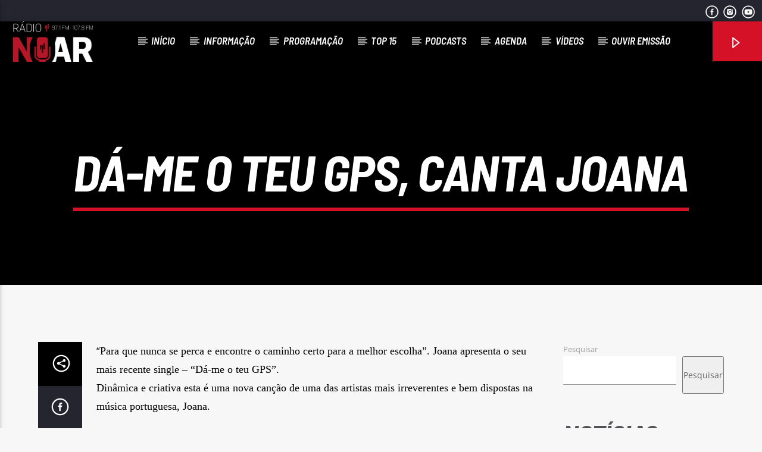

--- FILE ---
content_type: text/html; charset=UTF-8
request_url: https://radionoar.pt/da-me-o-teu-gps-canta-joana/
body_size: 78164
content:
<!doctype html>
<html class="no-js" lang="pt-PT">
    <head>
		<script async src="https://pagead2.googlesyndication.com/pagead/js/adsbygoogle.js?client=ca-pub-8051686525425479"
     crossorigin="anonymous"></script>
        <meta charset="UTF-8">
        <meta http-equiv="X-UA-Compatible" content="IE=edge">
        <meta name="viewport" content="width=device-width, initial-scale=1.0">
        <meta name='robots' content='index, follow, max-image-preview:large, max-snippet:-1, max-video-preview:-1' />

	<!-- This site is optimized with the Yoast SEO plugin v22.7 - https://yoast.com/wordpress/plugins/seo/ -->
	<title>Dá-me o teu GPS, canta Joana - Rádio No Ar</title>
	<link rel="canonical" href="https://radionoar.pt/da-me-o-teu-gps-canta-joana/" />
	<meta property="og:locale" content="pt_PT" />
	<meta property="og:type" content="article" />
	<meta property="og:title" content="Dá-me o teu GPS, canta Joana - Rádio No Ar" />
	<meta property="og:description" content="“Para que nunca se perca e encontre o caminho certo para a melhor escolha”. Joana apresenta o seu mais recente single – “Dá-me o teu GPS”. Dinâmica e criativa esta é uma nova canção de uma das artistas mais irreverentes e bem dispostas na música portuguesa, Joana. Uma canção que promete animar todos e com [&hellip;]" />
	<meta property="og:url" content="https://radionoar.pt/da-me-o-teu-gps-canta-joana/" />
	<meta property="og:site_name" content="Rádio No Ar" />
	<meta property="article:published_time" content="2021-08-10T10:55:40+00:00" />
	<meta property="og:image" content="https://radionoar.pt/wp-content/uploads/2024/02/RadioNoAr_LOGO-BRANCO-copy-2.png" />
	<meta property="og:image:width" content="1654" />
	<meta property="og:image:height" content="849" />
	<meta property="og:image:type" content="image/png" />
	<meta name="author" content="admin" />
	<meta name="twitter:card" content="summary_large_image" />
	<meta name="twitter:label1" content="Escrito por" />
	<meta name="twitter:data1" content="admin" />
	<meta name="twitter:label2" content="Tempo estimado de leitura" />
	<meta name="twitter:data2" content="1 minuto" />
	<script type="application/ld+json" class="yoast-schema-graph">{"@context":"https://schema.org","@graph":[{"@type":"WebPage","@id":"https://radionoar.pt/da-me-o-teu-gps-canta-joana/","url":"https://radionoar.pt/da-me-o-teu-gps-canta-joana/","name":"Dá-me o teu GPS, canta Joana - Rádio No Ar","isPartOf":{"@id":"https://radionoar.pt/#website"},"primaryImageOfPage":{"@id":"https://radionoar.pt/da-me-o-teu-gps-canta-joana/#primaryimage"},"image":{"@id":"https://radionoar.pt/da-me-o-teu-gps-canta-joana/#primaryimage"},"thumbnailUrl":"","datePublished":"2021-08-10T10:55:40+00:00","dateModified":"2021-08-10T10:55:40+00:00","author":{"@id":"https://radionoar.pt/#/schema/person/946a6de6b345ae48e5a2eccfa403bd1a"},"breadcrumb":{"@id":"https://radionoar.pt/da-me-o-teu-gps-canta-joana/#breadcrumb"},"inLanguage":"pt-PT","potentialAction":[{"@type":"ReadAction","target":["https://radionoar.pt/da-me-o-teu-gps-canta-joana/"]}]},{"@type":"ImageObject","inLanguage":"pt-PT","@id":"https://radionoar.pt/da-me-o-teu-gps-canta-joana/#primaryimage","url":"","contentUrl":""},{"@type":"BreadcrumbList","@id":"https://radionoar.pt/da-me-o-teu-gps-canta-joana/#breadcrumb","itemListElement":[{"@type":"ListItem","position":1,"name":"Início","item":"https://radionoar.pt/"},{"@type":"ListItem","position":2,"name":"Dá-me o teu GPS, canta Joana"}]},{"@type":"WebSite","@id":"https://radionoar.pt/#website","url":"https://radionoar.pt/","name":"Rádio No Ar","description":"","potentialAction":[{"@type":"SearchAction","target":{"@type":"EntryPoint","urlTemplate":"https://radionoar.pt/?s={search_term_string}"},"query-input":"required name=search_term_string"}],"inLanguage":"pt-PT"},{"@type":"Person","@id":"https://radionoar.pt/#/schema/person/946a6de6b345ae48e5a2eccfa403bd1a","name":"admin","sameAs":["https://radionoar.pt"],"url":"https://radionoar.pt/author/justweb/"}]}</script>
	<!-- / Yoast SEO plugin. -->


<link rel='dns-prefetch' href='//maps.googleapis.com' />
<link rel='dns-prefetch' href='//www.google.com' />
<link rel="alternate" type="application/rss+xml" title="Rádio No Ar &raquo; Feed" href="https://radionoar.pt/feed/" />
<link rel="alternate" type="application/rss+xml" title="Rádio No Ar &raquo; Feed de comentários" href="https://radionoar.pt/comments/feed/" />
<link rel="alternate" type="application/rss+xml" title="Feed de comentários de Rádio No Ar &raquo; Dá-me o teu GPS, canta Joana" href="https://radionoar.pt/da-me-o-teu-gps-canta-joana/feed/" />
<script type="text/javascript">
/* <![CDATA[ */
window._wpemojiSettings = {"baseUrl":"https:\/\/s.w.org\/images\/core\/emoji\/14.0.0\/72x72\/","ext":".png","svgUrl":"https:\/\/s.w.org\/images\/core\/emoji\/14.0.0\/svg\/","svgExt":".svg","source":{"concatemoji":"https:\/\/radionoar.pt\/wp-includes\/js\/wp-emoji-release.min.js?ver=6.4.3"}};
/*! This file is auto-generated */
!function(i,n){var o,s,e;function c(e){try{var t={supportTests:e,timestamp:(new Date).valueOf()};sessionStorage.setItem(o,JSON.stringify(t))}catch(e){}}function p(e,t,n){e.clearRect(0,0,e.canvas.width,e.canvas.height),e.fillText(t,0,0);var t=new Uint32Array(e.getImageData(0,0,e.canvas.width,e.canvas.height).data),r=(e.clearRect(0,0,e.canvas.width,e.canvas.height),e.fillText(n,0,0),new Uint32Array(e.getImageData(0,0,e.canvas.width,e.canvas.height).data));return t.every(function(e,t){return e===r[t]})}function u(e,t,n){switch(t){case"flag":return n(e,"\ud83c\udff3\ufe0f\u200d\u26a7\ufe0f","\ud83c\udff3\ufe0f\u200b\u26a7\ufe0f")?!1:!n(e,"\ud83c\uddfa\ud83c\uddf3","\ud83c\uddfa\u200b\ud83c\uddf3")&&!n(e,"\ud83c\udff4\udb40\udc67\udb40\udc62\udb40\udc65\udb40\udc6e\udb40\udc67\udb40\udc7f","\ud83c\udff4\u200b\udb40\udc67\u200b\udb40\udc62\u200b\udb40\udc65\u200b\udb40\udc6e\u200b\udb40\udc67\u200b\udb40\udc7f");case"emoji":return!n(e,"\ud83e\udef1\ud83c\udffb\u200d\ud83e\udef2\ud83c\udfff","\ud83e\udef1\ud83c\udffb\u200b\ud83e\udef2\ud83c\udfff")}return!1}function f(e,t,n){var r="undefined"!=typeof WorkerGlobalScope&&self instanceof WorkerGlobalScope?new OffscreenCanvas(300,150):i.createElement("canvas"),a=r.getContext("2d",{willReadFrequently:!0}),o=(a.textBaseline="top",a.font="600 32px Arial",{});return e.forEach(function(e){o[e]=t(a,e,n)}),o}function t(e){var t=i.createElement("script");t.src=e,t.defer=!0,i.head.appendChild(t)}"undefined"!=typeof Promise&&(o="wpEmojiSettingsSupports",s=["flag","emoji"],n.supports={everything:!0,everythingExceptFlag:!0},e=new Promise(function(e){i.addEventListener("DOMContentLoaded",e,{once:!0})}),new Promise(function(t){var n=function(){try{var e=JSON.parse(sessionStorage.getItem(o));if("object"==typeof e&&"number"==typeof e.timestamp&&(new Date).valueOf()<e.timestamp+604800&&"object"==typeof e.supportTests)return e.supportTests}catch(e){}return null}();if(!n){if("undefined"!=typeof Worker&&"undefined"!=typeof OffscreenCanvas&&"undefined"!=typeof URL&&URL.createObjectURL&&"undefined"!=typeof Blob)try{var e="postMessage("+f.toString()+"("+[JSON.stringify(s),u.toString(),p.toString()].join(",")+"));",r=new Blob([e],{type:"text/javascript"}),a=new Worker(URL.createObjectURL(r),{name:"wpTestEmojiSupports"});return void(a.onmessage=function(e){c(n=e.data),a.terminate(),t(n)})}catch(e){}c(n=f(s,u,p))}t(n)}).then(function(e){for(var t in e)n.supports[t]=e[t],n.supports.everything=n.supports.everything&&n.supports[t],"flag"!==t&&(n.supports.everythingExceptFlag=n.supports.everythingExceptFlag&&n.supports[t]);n.supports.everythingExceptFlag=n.supports.everythingExceptFlag&&!n.supports.flag,n.DOMReady=!1,n.readyCallback=function(){n.DOMReady=!0}}).then(function(){return e}).then(function(){var e;n.supports.everything||(n.readyCallback(),(e=n.source||{}).concatemoji?t(e.concatemoji):e.wpemoji&&e.twemoji&&(t(e.twemoji),t(e.wpemoji)))}))}((window,document),window._wpemojiSettings);
/* ]]> */
</script>
<style id='wp-emoji-styles-inline-css' type='text/css'>

	img.wp-smiley, img.emoji {
		display: inline !important;
		border: none !important;
		box-shadow: none !important;
		height: 1em !important;
		width: 1em !important;
		margin: 0 0.07em !important;
		vertical-align: -0.1em !important;
		background: none !important;
		padding: 0 !important;
	}
</style>
<link rel='stylesheet' id='wp-block-library-css' href='https://radionoar.pt/wp-includes/css/dist/block-library/style.min.css?ver=6.4.3' type='text/css' media='all' />
<style id='classic-theme-styles-inline-css' type='text/css'>
/*! This file is auto-generated */
.wp-block-button__link{color:#fff;background-color:#32373c;border-radius:9999px;box-shadow:none;text-decoration:none;padding:calc(.667em + 2px) calc(1.333em + 2px);font-size:1.125em}.wp-block-file__button{background:#32373c;color:#fff;text-decoration:none}
</style>
<style id='global-styles-inline-css' type='text/css'>
body{--wp--preset--color--black: #000000;--wp--preset--color--cyan-bluish-gray: #abb8c3;--wp--preset--color--white: #ffffff;--wp--preset--color--pale-pink: #f78da7;--wp--preset--color--vivid-red: #cf2e2e;--wp--preset--color--luminous-vivid-orange: #ff6900;--wp--preset--color--luminous-vivid-amber: #fcb900;--wp--preset--color--light-green-cyan: #7bdcb5;--wp--preset--color--vivid-green-cyan: #00d084;--wp--preset--color--pale-cyan-blue: #8ed1fc;--wp--preset--color--vivid-cyan-blue: #0693e3;--wp--preset--color--vivid-purple: #9b51e0;--wp--preset--gradient--vivid-cyan-blue-to-vivid-purple: linear-gradient(135deg,rgba(6,147,227,1) 0%,rgb(155,81,224) 100%);--wp--preset--gradient--light-green-cyan-to-vivid-green-cyan: linear-gradient(135deg,rgb(122,220,180) 0%,rgb(0,208,130) 100%);--wp--preset--gradient--luminous-vivid-amber-to-luminous-vivid-orange: linear-gradient(135deg,rgba(252,185,0,1) 0%,rgba(255,105,0,1) 100%);--wp--preset--gradient--luminous-vivid-orange-to-vivid-red: linear-gradient(135deg,rgba(255,105,0,1) 0%,rgb(207,46,46) 100%);--wp--preset--gradient--very-light-gray-to-cyan-bluish-gray: linear-gradient(135deg,rgb(238,238,238) 0%,rgb(169,184,195) 100%);--wp--preset--gradient--cool-to-warm-spectrum: linear-gradient(135deg,rgb(74,234,220) 0%,rgb(151,120,209) 20%,rgb(207,42,186) 40%,rgb(238,44,130) 60%,rgb(251,105,98) 80%,rgb(254,248,76) 100%);--wp--preset--gradient--blush-light-purple: linear-gradient(135deg,rgb(255,206,236) 0%,rgb(152,150,240) 100%);--wp--preset--gradient--blush-bordeaux: linear-gradient(135deg,rgb(254,205,165) 0%,rgb(254,45,45) 50%,rgb(107,0,62) 100%);--wp--preset--gradient--luminous-dusk: linear-gradient(135deg,rgb(255,203,112) 0%,rgb(199,81,192) 50%,rgb(65,88,208) 100%);--wp--preset--gradient--pale-ocean: linear-gradient(135deg,rgb(255,245,203) 0%,rgb(182,227,212) 50%,rgb(51,167,181) 100%);--wp--preset--gradient--electric-grass: linear-gradient(135deg,rgb(202,248,128) 0%,rgb(113,206,126) 100%);--wp--preset--gradient--midnight: linear-gradient(135deg,rgb(2,3,129) 0%,rgb(40,116,252) 100%);--wp--preset--font-size--small: 13px;--wp--preset--font-size--medium: 20px;--wp--preset--font-size--large: 36px;--wp--preset--font-size--x-large: 42px;--wp--preset--spacing--20: 0.44rem;--wp--preset--spacing--30: 0.67rem;--wp--preset--spacing--40: 1rem;--wp--preset--spacing--50: 1.5rem;--wp--preset--spacing--60: 2.25rem;--wp--preset--spacing--70: 3.38rem;--wp--preset--spacing--80: 5.06rem;--wp--preset--shadow--natural: 6px 6px 9px rgba(0, 0, 0, 0.2);--wp--preset--shadow--deep: 12px 12px 50px rgba(0, 0, 0, 0.4);--wp--preset--shadow--sharp: 6px 6px 0px rgba(0, 0, 0, 0.2);--wp--preset--shadow--outlined: 6px 6px 0px -3px rgba(255, 255, 255, 1), 6px 6px rgba(0, 0, 0, 1);--wp--preset--shadow--crisp: 6px 6px 0px rgba(0, 0, 0, 1);}:where(.is-layout-flex){gap: 0.5em;}:where(.is-layout-grid){gap: 0.5em;}body .is-layout-flow > .alignleft{float: left;margin-inline-start: 0;margin-inline-end: 2em;}body .is-layout-flow > .alignright{float: right;margin-inline-start: 2em;margin-inline-end: 0;}body .is-layout-flow > .aligncenter{margin-left: auto !important;margin-right: auto !important;}body .is-layout-constrained > .alignleft{float: left;margin-inline-start: 0;margin-inline-end: 2em;}body .is-layout-constrained > .alignright{float: right;margin-inline-start: 2em;margin-inline-end: 0;}body .is-layout-constrained > .aligncenter{margin-left: auto !important;margin-right: auto !important;}body .is-layout-constrained > :where(:not(.alignleft):not(.alignright):not(.alignfull)){max-width: var(--wp--style--global--content-size);margin-left: auto !important;margin-right: auto !important;}body .is-layout-constrained > .alignwide{max-width: var(--wp--style--global--wide-size);}body .is-layout-flex{display: flex;}body .is-layout-flex{flex-wrap: wrap;align-items: center;}body .is-layout-flex > *{margin: 0;}body .is-layout-grid{display: grid;}body .is-layout-grid > *{margin: 0;}:where(.wp-block-columns.is-layout-flex){gap: 2em;}:where(.wp-block-columns.is-layout-grid){gap: 2em;}:where(.wp-block-post-template.is-layout-flex){gap: 1.25em;}:where(.wp-block-post-template.is-layout-grid){gap: 1.25em;}.has-black-color{color: var(--wp--preset--color--black) !important;}.has-cyan-bluish-gray-color{color: var(--wp--preset--color--cyan-bluish-gray) !important;}.has-white-color{color: var(--wp--preset--color--white) !important;}.has-pale-pink-color{color: var(--wp--preset--color--pale-pink) !important;}.has-vivid-red-color{color: var(--wp--preset--color--vivid-red) !important;}.has-luminous-vivid-orange-color{color: var(--wp--preset--color--luminous-vivid-orange) !important;}.has-luminous-vivid-amber-color{color: var(--wp--preset--color--luminous-vivid-amber) !important;}.has-light-green-cyan-color{color: var(--wp--preset--color--light-green-cyan) !important;}.has-vivid-green-cyan-color{color: var(--wp--preset--color--vivid-green-cyan) !important;}.has-pale-cyan-blue-color{color: var(--wp--preset--color--pale-cyan-blue) !important;}.has-vivid-cyan-blue-color{color: var(--wp--preset--color--vivid-cyan-blue) !important;}.has-vivid-purple-color{color: var(--wp--preset--color--vivid-purple) !important;}.has-black-background-color{background-color: var(--wp--preset--color--black) !important;}.has-cyan-bluish-gray-background-color{background-color: var(--wp--preset--color--cyan-bluish-gray) !important;}.has-white-background-color{background-color: var(--wp--preset--color--white) !important;}.has-pale-pink-background-color{background-color: var(--wp--preset--color--pale-pink) !important;}.has-vivid-red-background-color{background-color: var(--wp--preset--color--vivid-red) !important;}.has-luminous-vivid-orange-background-color{background-color: var(--wp--preset--color--luminous-vivid-orange) !important;}.has-luminous-vivid-amber-background-color{background-color: var(--wp--preset--color--luminous-vivid-amber) !important;}.has-light-green-cyan-background-color{background-color: var(--wp--preset--color--light-green-cyan) !important;}.has-vivid-green-cyan-background-color{background-color: var(--wp--preset--color--vivid-green-cyan) !important;}.has-pale-cyan-blue-background-color{background-color: var(--wp--preset--color--pale-cyan-blue) !important;}.has-vivid-cyan-blue-background-color{background-color: var(--wp--preset--color--vivid-cyan-blue) !important;}.has-vivid-purple-background-color{background-color: var(--wp--preset--color--vivid-purple) !important;}.has-black-border-color{border-color: var(--wp--preset--color--black) !important;}.has-cyan-bluish-gray-border-color{border-color: var(--wp--preset--color--cyan-bluish-gray) !important;}.has-white-border-color{border-color: var(--wp--preset--color--white) !important;}.has-pale-pink-border-color{border-color: var(--wp--preset--color--pale-pink) !important;}.has-vivid-red-border-color{border-color: var(--wp--preset--color--vivid-red) !important;}.has-luminous-vivid-orange-border-color{border-color: var(--wp--preset--color--luminous-vivid-orange) !important;}.has-luminous-vivid-amber-border-color{border-color: var(--wp--preset--color--luminous-vivid-amber) !important;}.has-light-green-cyan-border-color{border-color: var(--wp--preset--color--light-green-cyan) !important;}.has-vivid-green-cyan-border-color{border-color: var(--wp--preset--color--vivid-green-cyan) !important;}.has-pale-cyan-blue-border-color{border-color: var(--wp--preset--color--pale-cyan-blue) !important;}.has-vivid-cyan-blue-border-color{border-color: var(--wp--preset--color--vivid-cyan-blue) !important;}.has-vivid-purple-border-color{border-color: var(--wp--preset--color--vivid-purple) !important;}.has-vivid-cyan-blue-to-vivid-purple-gradient-background{background: var(--wp--preset--gradient--vivid-cyan-blue-to-vivid-purple) !important;}.has-light-green-cyan-to-vivid-green-cyan-gradient-background{background: var(--wp--preset--gradient--light-green-cyan-to-vivid-green-cyan) !important;}.has-luminous-vivid-amber-to-luminous-vivid-orange-gradient-background{background: var(--wp--preset--gradient--luminous-vivid-amber-to-luminous-vivid-orange) !important;}.has-luminous-vivid-orange-to-vivid-red-gradient-background{background: var(--wp--preset--gradient--luminous-vivid-orange-to-vivid-red) !important;}.has-very-light-gray-to-cyan-bluish-gray-gradient-background{background: var(--wp--preset--gradient--very-light-gray-to-cyan-bluish-gray) !important;}.has-cool-to-warm-spectrum-gradient-background{background: var(--wp--preset--gradient--cool-to-warm-spectrum) !important;}.has-blush-light-purple-gradient-background{background: var(--wp--preset--gradient--blush-light-purple) !important;}.has-blush-bordeaux-gradient-background{background: var(--wp--preset--gradient--blush-bordeaux) !important;}.has-luminous-dusk-gradient-background{background: var(--wp--preset--gradient--luminous-dusk) !important;}.has-pale-ocean-gradient-background{background: var(--wp--preset--gradient--pale-ocean) !important;}.has-electric-grass-gradient-background{background: var(--wp--preset--gradient--electric-grass) !important;}.has-midnight-gradient-background{background: var(--wp--preset--gradient--midnight) !important;}.has-small-font-size{font-size: var(--wp--preset--font-size--small) !important;}.has-medium-font-size{font-size: var(--wp--preset--font-size--medium) !important;}.has-large-font-size{font-size: var(--wp--preset--font-size--large) !important;}.has-x-large-font-size{font-size: var(--wp--preset--font-size--x-large) !important;}
.wp-block-navigation a:where(:not(.wp-element-button)){color: inherit;}
:where(.wp-block-post-template.is-layout-flex){gap: 1.25em;}:where(.wp-block-post-template.is-layout-grid){gap: 1.25em;}
:where(.wp-block-columns.is-layout-flex){gap: 2em;}:where(.wp-block-columns.is-layout-grid){gap: 2em;}
.wp-block-pullquote{font-size: 1.5em;line-height: 1.6;}
</style>
<link rel='stylesheet' id='contact-form-7-css' href='https://radionoar.pt/wp-content/plugins/contact-form-7/includes/css/styles.css?ver=5.9.4' type='text/css' media='all' />
<link rel='stylesheet' id='wpa-css-css' href='https://radionoar.pt/wp-content/plugins/honeypot/includes/css/wpa.css?ver=2.1.20' type='text/css' media='all' />
<link rel='stylesheet' id='qt_ajax_pageload_style-css' href='https://radionoar.pt/wp-content/plugins/qt-ajax-pageload/qt-apl-style.css?ver=6.4.3' type='text/css' media='all' />
<link rel='stylesheet' id='qtPlacesStyle-css' href='https://radionoar.pt/wp-content/plugins/qt-places/inc/frontend/assets/styles.css?ver=6.4.3' type='text/css' media='all' />
<link rel='stylesheet' id='font-awesome-css' href='https://radionoar.pt/wp-content/plugins/elementor/assets/lib/font-awesome/css/font-awesome.min.css?ver=4.7.0' type='text/css' media='all' />
<link rel='stylesheet' id='QtswipeStyle-css' href='https://radionoar.pt/wp-content/plugins/qt-swipebox/swipebox/css/swipebox.min.css?ver=6.4.3' type='text/css' media='all' />
<link rel='stylesheet' id='vdl_css-css' href='https://radionoar.pt/wp-content/plugins/qt-videogalleries/assets/style.css?ver=6.4.3' type='text/css' media='all' />
<link rel='stylesheet' id='parent-style-css' href='https://radionoar.pt/wp-content/themes/onair2/style.css?ver=6.4.3' type='text/css' media='all' />
<link rel='stylesheet' id='child-style-css' href='https://radionoar.pt/wp-content/themes/onair2-child/style.css?ver=6.4.3' type='text/css' media='all' />
<link rel='stylesheet' id='mediaelement-css' href='https://radionoar.pt/wp-includes/js/mediaelement/mediaelementplayer-legacy.min.css?ver=4.2.17' type='text/css' media='all' />
<link rel='stylesheet' id='wp-mediaelement-css' href='https://radionoar.pt/wp-includes/js/mediaelement/wp-mediaelement.min.css?ver=6.4.3' type='text/css' media='all' />
<link rel='stylesheet' id='dripicons-css' href='https://radionoar.pt/wp-content/themes/onair2/fonts/dripicons/webfont.css?ver=5.4.0' type='text/css' media='all' />
<link rel='stylesheet' id='qantumthemes_qticons-css' href='https://radionoar.pt/wp-content/themes/onair2/fonts/qticons/qticons.css?ver=5.4.0' type='text/css' media='all' />
<link rel='stylesheet' id='slick-css' href='https://radionoar.pt/wp-content/themes/onair2/components/slick/slick.css?ver=5.4.0' type='text/css' media='all' />
<link rel='stylesheet' id='swipebox-css' href='https://radionoar.pt/wp-content/themes/onair2/components/swipebox/src/css/swipebox.min.css?ver=5.4.0' type='text/css' media='all' />
<link rel='stylesheet' id='classycountdown-css' href='https://radionoar.pt/wp-content/themes/onair2/components/countdown/css/jquery.classycountdown.css?ver=5.4.0' type='text/css' media='all' />
<link rel='stylesheet' id='flashblock-css' href='https://radionoar.pt/wp-content/themes/onair2/components/soundmanager/templates/qtradio-player/css/flashblock.css?ver=5.4.0' type='text/css' media='all' />
<link rel='stylesheet' id='qantumthemes_volume-css' href='https://radionoar.pt/wp-content/themes/onair2/components/soundmanager/templates/qtradio-player/css/qt-360player-volume.css?ver=5.4.0' type='text/css' media='all' />
<link rel='stylesheet' id='qantumthemes_main-css' href='https://radionoar.pt/wp-content/themes/onair2/css/qt-main.css?ver=5.4.0' type='text/css' media='all' />
<link rel='stylesheet' id='kirki-styles-css' href='https://radionoar.pt?action=kirki-styles&#038;ver=4.0' type='text/css' media='all' />
<script type="text/javascript" src="https://radionoar.pt/wp-includes/js/jquery/jquery.min.js?ver=3.7.1" id="jquery-core-js"></script>
<script type="text/javascript" src="https://radionoar.pt/wp-includes/js/jquery/jquery-migrate.min.js?ver=3.4.1" id="jquery-migrate-js"></script>
<script type="text/javascript" src="https://maps.googleapis.com/maps/api/js?ver=6.4.3" id="qt-google-maps-js"></script>
<script type="text/javascript" src="https://www.google.com/jsapi?ver=6.4.3" id="google-jsapi-js"></script>
<link rel="https://api.w.org/" href="https://radionoar.pt/wp-json/" /><link rel="alternate" type="application/json" href="https://radionoar.pt/wp-json/wp/v2/posts/13003" /><link rel="EditURI" type="application/rsd+xml" title="RSD" href="https://radionoar.pt/xmlrpc.php?rsd" />
<meta name="generator" content="WordPress 6.4.3" />
<link rel='shortlink' href='https://radionoar.pt/?p=13003' />
<link rel="alternate" type="application/json+oembed" href="https://radionoar.pt/wp-json/oembed/1.0/embed?url=https%3A%2F%2Fradionoar.pt%2Fda-me-o-teu-gps-canta-joana%2F" />
<link rel="alternate" type="text/xml+oembed" href="https://radionoar.pt/wp-json/oembed/1.0/embed?url=https%3A%2F%2Fradionoar.pt%2Fda-me-o-teu-gps-canta-joana%2F&#038;format=xml" />
<meta name="generator" content="Elementor 3.20.1; features: block_editor_assets_optimize, e_image_loading_optimization; settings: css_print_method-external, google_font-enabled, font_display-swap">
<meta name="generator" content="Powered by Slider Revolution 6.6.19 - responsive, Mobile-Friendly Slider Plugin for WordPress with comfortable drag and drop interface." />
<link rel="icon" href="https://radionoar.pt/wp-content/uploads/2024/02/cropped-icon-32x32.png" sizes="32x32" />
<link rel="icon" href="https://radionoar.pt/wp-content/uploads/2024/02/cropped-icon-192x192.png" sizes="192x192" />
<link rel="apple-touch-icon" href="https://radionoar.pt/wp-content/uploads/2024/02/cropped-icon-180x180.png" />
<meta name="msapplication-TileImage" content="https://radionoar.pt/wp-content/uploads/2024/02/cropped-icon-270x270.png" />
<script>function setREVStartSize(e){
			//window.requestAnimationFrame(function() {
				window.RSIW = window.RSIW===undefined ? window.innerWidth : window.RSIW;
				window.RSIH = window.RSIH===undefined ? window.innerHeight : window.RSIH;
				try {
					var pw = document.getElementById(e.c).parentNode.offsetWidth,
						newh;
					pw = pw===0 || isNaN(pw) || (e.l=="fullwidth" || e.layout=="fullwidth") ? window.RSIW : pw;
					e.tabw = e.tabw===undefined ? 0 : parseInt(e.tabw);
					e.thumbw = e.thumbw===undefined ? 0 : parseInt(e.thumbw);
					e.tabh = e.tabh===undefined ? 0 : parseInt(e.tabh);
					e.thumbh = e.thumbh===undefined ? 0 : parseInt(e.thumbh);
					e.tabhide = e.tabhide===undefined ? 0 : parseInt(e.tabhide);
					e.thumbhide = e.thumbhide===undefined ? 0 : parseInt(e.thumbhide);
					e.mh = e.mh===undefined || e.mh=="" || e.mh==="auto" ? 0 : parseInt(e.mh,0);
					if(e.layout==="fullscreen" || e.l==="fullscreen")
						newh = Math.max(e.mh,window.RSIH);
					else{
						e.gw = Array.isArray(e.gw) ? e.gw : [e.gw];
						for (var i in e.rl) if (e.gw[i]===undefined || e.gw[i]===0) e.gw[i] = e.gw[i-1];
						e.gh = e.el===undefined || e.el==="" || (Array.isArray(e.el) && e.el.length==0)? e.gh : e.el;
						e.gh = Array.isArray(e.gh) ? e.gh : [e.gh];
						for (var i in e.rl) if (e.gh[i]===undefined || e.gh[i]===0) e.gh[i] = e.gh[i-1];
											
						var nl = new Array(e.rl.length),
							ix = 0,
							sl;
						e.tabw = e.tabhide>=pw ? 0 : e.tabw;
						e.thumbw = e.thumbhide>=pw ? 0 : e.thumbw;
						e.tabh = e.tabhide>=pw ? 0 : e.tabh;
						e.thumbh = e.thumbhide>=pw ? 0 : e.thumbh;
						for (var i in e.rl) nl[i] = e.rl[i]<window.RSIW ? 0 : e.rl[i];
						sl = nl[0];
						for (var i in nl) if (sl>nl[i] && nl[i]>0) { sl = nl[i]; ix=i;}
						var m = pw>(e.gw[ix]+e.tabw+e.thumbw) ? 1 : (pw-(e.tabw+e.thumbw)) / (e.gw[ix]);
						newh =  (e.gh[ix] * m) + (e.tabh + e.thumbh);
					}
					var el = document.getElementById(e.c);
					if (el!==null && el) el.style.height = newh+"px";
					el = document.getElementById(e.c+"_wrapper");
					if (el!==null && el) {
						el.style.height = newh+"px";
						el.style.display = "block";
					}
				} catch(e){
					console.log("Failure at Presize of Slider:" + e)
				}
			//});
		  };</script>
		<style type="text/css" id="wp-custom-css">
			.qt-archive-events .type-event {
	margin-bottom: 20px;
}
.qt-archive-events .type-event:last-child {
		margin-bottom: 0;
	}
#comments{
	display:none;
}

.qt-subtitle {
   display: none;
}
.qt-tags li a {
    border-top: 4px solid;
    padding: 0 8px;
    text-transform: uppercase;
    font-size: 13px;
    display: none;
    line-height: 32px;
    font-weight: bold;
}		</style>
		
		<!-- CSS styles added by QT Subpages Plugin -->
		<style type="text/css">
			
			.vdl-subpages-item  a .detail .title {font-size:13px; }
			
			.vdl-subpages-item  a .detail {padding-top:45px !important;}
			.vdl-subpages-container ul.vdl-subpages-tagcloud li a {
				
				
				
				
				
			}
			.vdl-subpages-container ul.vdl-subpages-tagcloud li a:hover {}
			
			
			
			
			@media (max-width: 768px){
				.vdl-elementcontents a.vdl-link .detail .title {}
			}
			
		</style>
		
    </head>
    <body id="onair2Body" class="post-template-default single single-post postid-13003 single-format-standard is_chrome is_osx qt-parentcontainer template- qt-stickymenu qt-has-secondarybar qt-body elementor-default elementor-kit-6" data-start>
    <!-- QT HEADER END ================================ -->
 
	
<div class="qt-main-menubar" data-0="@class:qt-main-menubar">
	
			<div class="qt-menubar-top qt-content-primary hide-on-large-and-down">
			<ul>
								<li class="right"><a href="https://www.youtube.com/channel/UC8yB2um6lvlef3rR5J2eXPw" class="qw-disableembedding qw_social" target="_blank"><i class="qticon-youtube qt-socialicon"></i></a></li><li class="right"><a href="https://www.instagram.com/radionoar_107.8fm" class="qw-disableembedding qw_social" target="_blank"><i class="qticon-instagram qt-socialicon"></i></a></li><li class="right"><a href="https://www.facebook.com/RNoar" class="qw-disableembedding qw_social" target="_blank"><i class="qticon-facebook qt-socialicon"></i></a></li>			</ul>
		</div>
	 


	<!-- QT MENUBAR  ================================ -->
	<nav id="qtmainmenucontainer" class="qt-menubar nav-wrapper qt-content-primary">
		<!-- desktop menu  HIDDEN IN MOBILE AND TABLETS -->
		<ul class="qt-desktopmenu hide-on-xl-and-down">
			<li class="qt-logo-link">
				<a href="https://radionoar.pt" class="brand-logo qt-logo-text">
					<img src="https://radionoar.pt/wp-content/uploads/2024/11/RadioNoAr-1.png" alt="Home">				</a>
			</li>

			<li id="menu-item-4254" class="menu-item menu-item-type-post_type menu-item-object-page menu-item-home menu-item-4254"><a href="https://radionoar.pt/">Início</a></li>
<li id="menu-item-5871" class="menu-item menu-item-type-taxonomy menu-item-object-category menu-item-5871"><a href="https://radionoar.pt/category/informacao/">Informação</a></li>
<li id="menu-item-2817" class="menu-item menu-item-type-post_type menu-item-object-page menu-item-2817"><a href="https://radionoar.pt/radio-shows/">Programação</a></li>
<li id="menu-item-16568" class="menu-item menu-item-type-post_type menu-item-object-chart menu-item-16568"><a href="https://radionoar.pt/chart/musica-portuguesa/">Top 15</a></li>
<li id="menu-item-16729" class="menu-item menu-item-type-post_type menu-item-object-page menu-item-16729"><a href="https://radionoar.pt/podcasts/">Podcasts</a></li>
<li id="menu-item-16945" class="menu-item menu-item-type-post_type_archive menu-item-object-event menu-item-16945"><a href="https://radionoar.pt/event/">Agenda</a></li>
<li id="menu-item-5872" class="menu-item menu-item-type-taxonomy menu-item-object-category current-post-ancestor current-menu-parent current-post-parent menu-item-5872"><a href="https://radionoar.pt/category/ultimas-musica/">Vídeos</a></li>
<li id="menu-item-4428" class="menu-item menu-item-type-custom menu-item-object-custom menu-item-4428"><a href="https://www.radionoar.pt/play">Ouvir Emissão</a></li>
 


						

			 
			<li class="right qt-menu-btn">
	<a  href="#" class="qt-header-play-btn"
						data-title="Rádio No ar" 
					data-subtitle="" 
										data-logo="0" 
					data-playtrack="https://radios.justweb.pt/8034/stream"
					data-qtradioid="16501"
					data-icymetadata="1"
					data-host=""
					data-port=""
					data-channel=""
					data-protocol=""
					data-icecasturl="" 
					data-icecastmountpoint="" 
					data-icecastchannel="" 
					data-radiodotco="" 
					data-airtime="" 
					data-radionomy="" 
					data-live365=""
					data-securesystems=""
					data-mediacp=""
					data-winmedia=""
					data-textfeed=""
					data-jazler=""
					data-stats_path=""
					data-played_path=""
					data-channel=""
			>
		<i class="icon dripicons-media-play"></i>
	</a>
	
</li>
				<li class="right qt-compact-player">
									</li>
				

		</ul>
		
		<!-- mobile menu icon and logo VISIBLE ONLY TABLET AND MOBILE-->
		<ul class="qt-desktopmenu qt-mobilemenubar hide-on-xl-only ">
			<li>
				<a href="#" data-activates="qt-mobile-menu" class="button-collapse qt-menu-switch qt-btn qt-btn-primary qt-btn-m">
					<i class="dripicons-menu"></i>
				</a>
			</li>
			<li>
				<a href="https://radionoar.pt" class="brand-logo qt-logo-text">
					<img src="https://radionoar.pt/wp-content/uploads/2024/11/RadioNoAr-1.png" alt="Home">				</a>
			</li>
			<li class="qt-rightbutton">
	<a  href="#" class="qt-header-play-btn"
						data-title="Rádio No ar" 
					data-subtitle="" 
										data-logo="0" 
					data-playtrack="https://radios.justweb.pt/8034/stream"
					data-qtradioid="16501"
					data-icymetadata="1"
					data-host=""
					data-port=""
					data-channel=""
					data-protocol=""
					data-icecasturl="" 
					data-icecastmountpoint="" 
					data-icecastchannel="" 
					data-radiodotco="" 
					data-airtime="" 
					data-radionomy="" 
					data-live365=""
					data-securesystems=""
					data-mediacp=""
					data-winmedia=""
					data-textfeed=""
					data-jazler=""
					data-stats_path=""
					data-played_path=""
					data-channel=""
			>
		<i class="icon dripicons-media-play"></i>
	</a>
	
</li>
		</ul>
	</nav>
	<div id="qtplayerheaderbar" class="qt-player-headerbar">
	<a href="#" class="dripicons-cross qt-openplayerbar qt-closeheaderplayer"></a>
	<div class="qt-player-headerbar__controls">
		<!-- PLAYER ========================= -->

	
	<div id="qtplayercontainer" data-fullstop="" data-playervolume="true" data-accentcolor="#d41126" data-accentcolordark="#c70427" data-textcolor="#ffffff" data-soundmanagerurl="https://radionoar.pt/wp-content/themes/onair2/components/soundmanager/swf/" 
		class="qt-playercontainer qt-playervolume qt-clearfix qt-content-primary">
		<div class="qt-playercontainer-content qt-vertical-padding-m">

						
			<div class="qt-playercontainer-musicplayer" id="qtmusicplayer">
				<div class="qt-musicplayer">
					<div class="ui360 ui360-vis qt-ui360">
						<a id="playerlink" href="https://radios.justweb.pt/8034/stream"></a>
					</div>
				</div>
			</div>
			<div id="qtPlayerTrackInfo" class="qt-playercontainer-data qt-container qt-text-shadow small">
				<div class="qt-vc">
					<div class="qt-vi">
						<h6 class="qt-inline-textdeco">
							<span>Faixa Atual</span>
						</h6>
						<div class="qt-t qt-current-track">
							<h4 id="qtFeedPlayerTrack" class="qt-ellipsis">Título</h4>
							<h5 id="qtFeedPlayerAuthor" class="qt-ellipsis">Artista</h5>
						</div>
						<hr class="qt-inline-textdeco">
					</div>
				</div>
			</div>




			<div class="qt-playercontainer-ads-mobile">
							</div>
			<div class="qt-playercontainer-ads-desktop">
							</div>
		
			
		</div>

		

	</div>
	<!-- this is for xml radio feed -->
	<div id="qtShoutcastFeedData" class="hidden" data-style="" mp3_stream_url
		data-useproxy="1" 
		data-icymetadata="1"
		data-playtrack="https://radios.justweb.pt/8034/stream"
		data-qtradioid="16501"
		data-mp3_stream_url="https://radios.justweb.pt/8034/stream"
		data-icecasturl="" 
		data-icecastmountpoint="" 
		data-icecastchannel="" 
		data-radiodotco="" 
		data-airtime="" 
		data-radionomy="" 
		data-live365="" 
		data-securesystems=""
		data-mediacp=""
		data-winmedia=""
		data-textfeed="" 
		data-host="" 
		data-port=""
		data-channel=""
		data-protocol=""
		data-jazler=""
		data-stats_path="" 	data-played_path="" ></div>
	


<!-- PLAYER END ========================= -->
	</div>
	<!-- CHANNELS LIST ========================= -->
<div id="qtchannelslistcontainer" class="qt-part-channels-list qt-content-primary">
	<ul id="qtchannelslist" class="qt-content-aside qt-channelslist qt-negative">
					<li class="qt-channel">
				<a id="" href="#" class="qt-ellipsis" 
					data-title="Rádio No ar" 
					data-subtitle="" 
										data-logo="0" 
					data-playtrack="https://radios.justweb.pt/8034/stream"
					data-qtradioid="16501"
					data-icymetadata="1"
					data-host=""
					data-port=""
					data-channel=""
					data-protocol=""
					data-icecasturl="" 
					data-icecastmountpoint="" 
					data-icecastchannel="" 
					data-radiodotco="" 
					data-airtime="" 
					data-radionomy="" 
					data-live365=""
					data-securesystems=""
					data-mediacp=""
					data-winmedia=""
					data-textfeed=""
					data-jazler=""
					data-stats_path=""
					data-played_path=""
					data-channel="">
										<i class="dripicons-media-play"></i>
					Rádio No ar				</a>

			</li>
					
	</ul>
</div>
<!-- CHANNELS LIST END ========================= -->
</div>
</div>

<!-- mobile menu -->
<div id="qt-mobile-menu" class="side-nav qt-content-primary">
	 <ul class=" qt-side-nav">
		<li class="menu-item menu-item-type-post_type menu-item-object-page menu-item-home menu-item-4254"><a href="https://radionoar.pt/">Início</a></li>
<li class="menu-item menu-item-type-taxonomy menu-item-object-category menu-item-5871"><a href="https://radionoar.pt/category/informacao/">Informação</a></li>
<li class="menu-item menu-item-type-post_type menu-item-object-page menu-item-2817"><a href="https://radionoar.pt/radio-shows/">Programação</a></li>
<li class="menu-item menu-item-type-post_type menu-item-object-chart menu-item-16568"><a href="https://radionoar.pt/chart/musica-portuguesa/">Top 15</a></li>
<li class="menu-item menu-item-type-post_type menu-item-object-page menu-item-16729"><a href="https://radionoar.pt/podcasts/">Podcasts</a></li>
<li class="menu-item menu-item-type-post_type_archive menu-item-object-event menu-item-16945"><a href="https://radionoar.pt/event/">Agenda</a></li>
<li class="menu-item menu-item-type-taxonomy menu-item-object-category current-post-ancestor current-menu-parent current-post-parent menu-item-5872"><a href="https://radionoar.pt/category/ultimas-musica/">Vídeos</a></li>
<li class="menu-item menu-item-type-custom menu-item-object-custom menu-item-4428"><a href="https://www.radionoar.pt/play">Ouvir Emissão</a></li>
	</ul>
</div>

<!-- mobile toolbar -->
<ul class="qt-mobile-toolbar qt-content-primary-dark qt-content-aside hide-on-xl-only">
	
	

	
		<li>
					<a href="#" class="qt-openplayerbar"><i class="icon dripicons-media-play"></i></a>
			</li>
	
</ul><!-- SEARCH FORM ========================= -->
<div id="qtsearchbar"  class="qt-searchbar qt-content-primary qt-expandable ">
	<div class="qt-expandable-inner">
		<form method="get" class="qt-inline-form" action="https://radionoar.pt/" role="search">
			<div class="row qt-nopadding">
				<div class="col s12 m8 l9">
					<input placeholder="Digite e pressione enter &hellip;" value="" name="s" type="text" class="validate qt-input-l">
				</div>
				<div class="col s12 m3 l2">
					<input type="submit" value="Pesquisar" class="qt-btn qt-btn-primary qt-btn-l qt-fullwidth">
				</div>
				<div class="col s12 m1 l1">
					<a href="#" class="qt-btn qt-btn-l qt-btn-secondary qt-fullwidth aligncenter" data-expandable="#qtsearchbar"><i class="dripicons-cross"></i></a>
				</div>
			</div>
		</form>
	</div>
</div>
<!-- SEARCH FORM END ========================= -->
	<div id="maincontent" class="qt-main">
						<div id="post-13003" class="post-13003 post type-post status-publish format-standard has-post-thumbnail hentry category-ultimas-musica tag-destaque">
			<!-- ======================= HEADER SECTION ======================= -->
			<!-- HEADER CAPTION ========================= -->
<div class="qt-pageheader qt-negative">
    <div class="qt-container">
        <ul class="qt-tags">
            <li>
            <a href="https://radionoar.pt/category/ultimas-musica/" rel="category tag">Últimas Música</a> 
            </li>
        </ul>
        <h1 class="qt-caption qt-spacer-s">
            Dá-me o teu GPS, canta Joana        </h1>
        <h4 class="qt-subtitle">
            Escrito por <a href="https://radionoar.pt/author/justweb/" title="Artigos de admin" rel="author">admin</a> em             Agosto 10, 2021        </h4>
    </div>
     </div>
<!-- HEADER CAPTION END ========================= -->
			<!-- ======================= CONTENT SECTION ======================= -->
			<div class="qt-container qt-spacer-l">
				<div class="row">
					<div class="col s12 m12 l1 qt-pushpin-container">
						<div class="qt-pushpin">
							<!-- SHARE FUNCTIONS ================================================== -->
<ul class="qt-sharepage qt-sharepage-vertical qt-content-primary">
	<li class="hide-on-med-and-down">
		<i class="qticon-share qt-shareicon qt-content-primary-dark tooltipped"></i>
	</li>
	<li>
		<a class="qt-popupwindow qt-sharelink qt-tooltipped" target="_blank" rel="nofollow"
		data-tooltip="Compartilhar no Facebook" data-position="right" 
		data-name="Compartilhar" data-width="600" data-height="500" target="_blank" href="https://www.facebook.com/sharer/sharer.php?u=https://radionoar.pt/da-me-o-teu-gps-canta-joana/&#038;title=Dá-me%20o%20teu%20GPS,%20canta%20Joana">
			<i class="qticon-facebook"></i>
		</a>
	</li>
	<li>
		<a class="qt-popupwindow qt-sharelink qt-tooltipped" target="_blank" rel="nofollow" data-tooltip="Compartilhar no Twitter" data-position="right" 
			data-name="Compartilhar" data-width="600" data-height="500" target="_blank" href="http://twitter.com/share?text=D%C3%A1-me+o+teu+GPS%2C+canta+Joana&#038;url=https://radionoar.pt/da-me-o-teu-gps-canta-joana/">
			<i class="qticon-twitter"></i>
		</a>
	</li>


	<li>
		<a class="qt-popupwindow qt-sharelink qt-tooltipped" target="_blank" rel="nofollow" data-tooltip="Compartilhar no Pinterest" data-position="right" 
			data-name="Compartilhar" data-width="600" data-height="500" target="_blank" href="https://pinterest.com/pin/create/button/?&#038;url=https://radionoar.pt/da-me-o-teu-gps-canta-joana/&#038;description=Dá-me%20o%20teu%20GPS,%20canta%20Joana&#038;media=https://radionoar.pt/wp-includes/images/media/default.png">
			<i class="qticon-pinterest"></i>
		</a>
	</li>

	<li>
		<a class="qt-popupwindow qt-sharelink qt-tooltipped" target="_blank" rel="nofollow" data-tooltip="Compartilhar no Linkedin" data-position="right" 
			data-name="Compartilhar" data-width="600" data-height="500" target="_blank" href="https://www.linkedin.com/shareArticle?mini=true&#038;url=D%C3%A1-me+o+teu+GPS%2C+canta+Joana&#038;title=Dá-me%20o%20teu%20GPS,%20canta%20Joana">
			<i class="qticon-linkedin"></i>
		</a>
	</li>

	<li>
		<a class="qt-popupwindow qt-sharelink qt-tooltipped" target="_blank" rel="nofollow" data-tooltip="Enviar por Whatsapp" data-position="right" 
			data-name="Compartilhar" data-width="600" data-height="500" target="_blank"  href="https://wa.me/?text=D%C3%A1-me+o+teu+GPS%2C+canta+Joana+-+https://radionoar.pt/da-me-o-teu-gps-canta-joana/">
			<i class="qticon-whatsapp"></i>
		</a>
	</li>


			<li>
			<a href="#" class="qt-btn-primary qt-sharelink qt-loveit-link   qt-tooltipped" data-tooltip="Love" data-position="right"  data-post_id="13003"><i class="qticon-heart"></i>
				<span class="qtli count"></span>
			</a>
		</li>
	</ul>
<!-- SHARE FUNCTIONS ================================================== -->


						</div>
						 <hr class="qt-spacer-m">
					</div>
					<div class="col s12 m8">
						<div class="qt-the-content">
							<p align="left"><span style="color: #000000;">“<span style="font-family: Times New Roman, serif;"><span style="font-size: large;">Para que nunca se perca e encontre o caminho certo para a melhor escolha”. Joana apresenta o seu mais recente single – “Dá-me o teu GPS”.<br />
Dinâmica e criativa esta é uma nova canção de uma das artistas mais irreverentes e bem dispostas na música portuguesa, Joana.</span></span></span></p>
<p align="left"><span style="color: #000000;"><span style="font-family: Times New Roman, serif;"><span style="font-size: large;">Uma canção que promete animar todos e com isso fazer esquecer tempos menos bons que ficaram lá atrás. </span></span></span></p>
<p align="left"><span style="color: #000000;"><span style="font-family: Times New Roman, serif;"><span style="font-size: large;">As harmonias mais ritmadas e com um refrão que vai ficar no ouvido, “Dá-me o teu GPS” é uma das canções que faz parte da nova novela da SIC – “Amor amor”.</span></span></span></p>
<p lang="pt-PT" align="left">
							<div class="tagcloud qt-spacer-m"><span class="qt-title">Marcado como </span><a href="https://radionoar.pt/tag/destaque/" rel="tag">destaque</a></div> 
							 
							<!-- AUTHOR PART ========================= -->
<div class="qt-post-author qt-card">
	<div class="row">
				<div class="qt-post-author-data col s10 m7 l7">
			<h6>Autor</h6>
			<h4><a href="#author_page">admin</a></h4>
		</div>
		<div class="qt-post-author-link col s12 m3 l4 ">
			<a href="https://radionoar.pt/author/justweb/" class="qt-btn qt-btn-large qt-btn-primary aligncenter">Arquivo de Autor</a>
		</div>
	</div>
</div>
<!-- AUTHOR PART END ========================= -->
						</div>
												<hr class="qt-spacer-l">
					</div>
					<div class="qt-sidebar col s12 m3">
						<!-- SIDEBAR ================================================== -->
<div class="qt-widgets qt-sidebar-main qt-text-secondary">
	        <aside id="block-2" class="qt-widget qt-content-aside widget_block widget_search"><form role="search" method="get" action="https://radionoar.pt/" class="wp-block-search__button-outside wp-block-search__text-button wp-block-search"    ><label class="wp-block-search__label" for="wp-block-search__input-1" >Pesquisar</label><div class="wp-block-search__inside-wrapper " ><input class="wp-block-search__input" id="wp-block-search__input-1" placeholder="" value="" type="search" name="s" required /><button aria-label="Pesquisar" class="wp-block-search__button wp-element-button" type="submit" >Pesquisar</button></div></form></aside><aside id="block-3" class="qt-widget qt-content-aside widget_block"><div class="wp-block-group is-layout-flow wp-block-group-is-layout-flow"><div class="wp-block-group__inner-container"><h2 class="wp-block-heading">Notícias Recentes</h2><ul class="wp-block-latest-posts__list wp-block-latest-posts"><li><a class="wp-block-latest-posts__post-title" href="https://radionoar.pt/oficinas-texteis-n-o-inicio-do-ano-na-fabrica-de-santo-thyrso/">Oficinas Têxteis n o início do ano na Fábrica de Santo Thyrso</a></li>
<li><a class="wp-block-latest-posts__post-title" href="https://radionoar.pt/regiao-norte-com-50-ocorrencias-e-das-mais-afetadas-pela-tempestade/">Região Norte com 50 ocorrências e das mais afetadas pela tempestade</a></li>
<li><a class="wp-block-latest-posts__post-title" href="https://radionoar.pt/tempestade-ingrid-e-os-conselhos-da-protecao-civil-para-prevencao-dos-impactos/">Tempestade Ingrid e os conselhos da Proteção Civil para prevenção dos impactos</a></li>
<li><a class="wp-block-latest-posts__post-title" href="https://radionoar.pt/ligacao-de-metrobus-a-trofa-muro-candidata-a-financiamento-europeu/">Ligação de metrobus à Trofa (Muro) candidata a financiamento europeu</a></li>
<li><a class="wp-block-latest-posts__post-title" href="https://radionoar.pt/aviso-vermelho-para-neve-no-distrito-do-porto-devido-a-tempestade-ingrid/">Aviso vermelho para neve no distrito do Porto devido à tempestade Ingrid</a></li>
</ul></div></div></aside><aside id="block-4" class="qt-widget qt-content-aside widget_block"></aside><aside id="qtupcomingwidget-widget-1" class="qt-widget qt-content-aside qtupcomingwidget"><h5 class="qt-caption-small"><span>Programa Seguinte</span></h5>
				<ul class="qt-widget-upcoming">
										<li class="qt-card-s paper">
							<h5>
								<a href="https://radionoar.pt/shows/grafonola/">Grafonola</a>
							</h5>
							<p>
								10:00							</p>
							<img width="100" height="44" src="https://radionoar.pt/wp-content/uploads/2015/04/Mario-Barbosa-1800x947-1-100x44.png" class="right wp-post-image" alt="" decoding="async" srcset="https://radionoar.pt/wp-content/uploads/2015/04/Mario-Barbosa-1800x947-1-100x44.png 100w, https://radionoar.pt/wp-content/uploads/2015/04/Mario-Barbosa-1800x947-1-1600x700.png 1600w, https://radionoar.pt/wp-content/uploads/2015/04/Mario-Barbosa-1800x947-1-1170x512.png 1170w, https://radionoar.pt/wp-content/uploads/2015/04/Mario-Barbosa-1800x947-1-690x302.png 690w" sizes="(max-width: 100px) 100vw, 100px" />						</li>
												<li class="qt-card-s paper">
							<h5>
								<a href="https://radionoar.pt/shows/flashback-noar/">Flashback NoAr</a>
							</h5>
							<p>
								21:00							</p>
							<img width="100" height="44" src="https://radionoar.pt/wp-content/uploads/2015/03/Bi-Silva-Flashback-1800x947-1-100x44.png" class="right wp-post-image" alt="" decoding="async" srcset="https://radionoar.pt/wp-content/uploads/2015/03/Bi-Silva-Flashback-1800x947-1-100x44.png 100w, https://radionoar.pt/wp-content/uploads/2015/03/Bi-Silva-Flashback-1800x947-1-1600x700.png 1600w, https://radionoar.pt/wp-content/uploads/2015/03/Bi-Silva-Flashback-1800x947-1-1170x512.png 1170w, https://radionoar.pt/wp-content/uploads/2015/03/Bi-Silva-Flashback-1800x947-1-690x302.png 690w" sizes="(max-width: 100px) 100vw, 100px" />						</li>
												<li class="qt-card-s paper">
							<h5>
								<a href="https://radionoar.pt/shows/top-15-radio-noar/">Top 15 Rádio NoAr</a>
							</h5>
							<p>
								18:00							</p>
							<img width="100" height="44" src="https://radionoar.pt/wp-content/uploads/2024/04/Bi-Silva-Top-15-1800x947-1-100x44.png" class="right wp-post-image" alt="" decoding="async" srcset="https://radionoar.pt/wp-content/uploads/2024/04/Bi-Silva-Top-15-1800x947-1-100x44.png 100w, https://radionoar.pt/wp-content/uploads/2024/04/Bi-Silva-Top-15-1800x947-1-1600x700.png 1600w, https://radionoar.pt/wp-content/uploads/2024/04/Bi-Silva-Top-15-1800x947-1-1170x512.png 1170w, https://radionoar.pt/wp-content/uploads/2024/04/Bi-Silva-Top-15-1800x947-1-690x302.png 690w" sizes="(max-width: 100px) 100vw, 100px" />						</li>
						</ul></aside><aside id="qtonairwidget-widget-1" class="qt-widget qt-content-aside qtonairwidget"><h5 class="qt-caption-small"><span>Agora No Ar</span></h5>						<div class="qtnowonairwidget qt-widget-onair qt-card aligncenter">
												        <a href="https://radionoar.pt/shows/grafonola/">
					            <img width="1800" height="947" src="https://radionoar.pt/wp-content/uploads/2015/04/Mario-Barbosa-1800x947-1.png" class="attachment-qantumthemes-thumbnail size-qantumthemes-thumbnail wp-post-image" alt="" decoding="async" srcset="https://radionoar.pt/wp-content/uploads/2015/04/Mario-Barbosa-1800x947-1.png 1800w, https://radionoar.pt/wp-content/uploads/2015/04/Mario-Barbosa-1800x947-1-300x158.png 300w, https://radionoar.pt/wp-content/uploads/2015/04/Mario-Barbosa-1800x947-1-1024x539.png 1024w, https://radionoar.pt/wp-content/uploads/2015/04/Mario-Barbosa-1800x947-1-768x404.png 768w, https://radionoar.pt/wp-content/uploads/2015/04/Mario-Barbosa-1800x947-1-1536x808.png 1536w" sizes="(max-width: 1800px) 100vw, 1800px" />					        </a>
					     								<h4 class="qt-caption-med">
								<span>Grafonola</span>
							</h4>
							<h5 class="qt-onair-title">
								Recordar a música							</h5>
							<hr class="qt-spacer-s">
							<p class="qt-ellipsis-3 qt-small">
								Mário Barbosa, conduz um programa único da rádio em Portugal. Para recordar... sempre!							</p>
							<hr class="qt-spacer-s">
							<a href="https://radionoar.pt/shows/grafonola/" class="qt-btn qt-btn-s qt-btn-secondary">Info and episodes</a>
						</div>
						</aside>	</div>
<!-- SIDEBAR END ================================================== -->
					</div>
				</div>
			</div>
			
<!-- ======================= RELATED SECTION ======================= -->
	<div class="qt-content-primary qt-negative qt-related-section qt-vertical-padding-l">
		<div class="qt-container">
			<h5 class="qt-caption-small">
				<span>Também pode gostar</span>
			</h5>
			<div class="qt-related-list row">
									<div class="col s12 m4 l4">
						<!-- POST VERTICAL ITEM ========================= -->
<div class="qt-part-archive-item qt-vertical">
	<div class="qt-item-header">
		<div class="qt-header-top">
			<ul class="qt-tags">
				<li>
												<li>
								<a href="https://radionoar.pt/category/ultimas-musica/" class="qt-catid-88">
									Últimas Música								</a>
							</li>
											</li>
			</ul>
			<div class="qt-feedback">
				0<i class="dripicons-heart"></i>	    	</div>
	    </div>

		<div class="qt-header-mid qt-vc">
			<div class="qt-vi">
		  		<h3 class="qt-title">
					<a href="https://radionoar.pt/o-natal-e-top-com-a-radio-noar/" class="qt-text-shadow">
						O Natal é Top (com a Rádio NoAr)					</a>
				</h3>
			</div>
		</div>

		<div class="qt-header-bottom">
			<div class="qt-item-metas">
		<div class="qt-texts">
		<p class="qt-author qt-ellipsis"><a href="https://radionoar.pt/author/canal-5/" title="Artigos de Administrador" rel="author">Administrador</a></p>
		<p class="qt-date">Dezembro 12, 2024</p>
	</div>
</div>			<a href="https://radionoar.pt/o-natal-e-top-com-a-radio-noar/" class="qt-btn qt-btn-primary qt-readmore"><i class="dripicons-media-play"></i></a>
		</div>
			        <div class="qt-header-bg" data-bgimage="https://radionoar.pt/wp-content/uploads/2024/12/foto-video-radio-1024x537.jpg">
	            <img width="1024" height="537" src="https://radionoar.pt/wp-content/uploads/2024/12/foto-video-radio-1024x537.jpg" class="img-responsive activator wp-post-image" alt="" decoding="async" srcset="https://radionoar.pt/wp-content/uploads/2024/12/foto-video-radio-1024x537.jpg 1024w, https://radionoar.pt/wp-content/uploads/2024/12/foto-video-radio-300x157.jpg 300w, https://radionoar.pt/wp-content/uploads/2024/12/foto-video-radio-768x403.jpg 768w, https://radionoar.pt/wp-content/uploads/2024/12/foto-video-radio.jpg 1144w" sizes="(max-width: 1024px) 100vw, 1024px" />	        </div>
     		</div>
</div>
<!-- POST VERTICAL ITEM END ========================= -->
					</div>
									<div class="col s12 m4 l4">
						<!-- POST VERTICAL ITEM ========================= -->
<div class="qt-part-archive-item qt-vertical">
	<div class="qt-item-header">
		<div class="qt-header-top">
			<ul class="qt-tags">
				<li>
												<li>
								<a href="https://radionoar.pt/category/ultimas-musica/" class="qt-catid-88">
									Últimas Música								</a>
							</li>
											</li>
			</ul>
			<div class="qt-feedback">
				2<i class="dripicons-heart"></i>	    	</div>
	    </div>

		<div class="qt-header-mid qt-vc">
			<div class="qt-vi">
		  		<h3 class="qt-title">
					<a href="https://radionoar.pt/tokadanca/" class="qt-text-shadow">
						Toka&#038;Dança					</a>
				</h3>
			</div>
		</div>

		<div class="qt-header-bottom">
			<div class="qt-item-metas">
		<div class="qt-texts">
		<p class="qt-author qt-ellipsis"><a href="https://radionoar.pt/author/canal-5/" title="Artigos de Administrador" rel="author">Administrador</a></p>
		<p class="qt-date">Outubro 2, 2024</p>
	</div>
</div>			<a href="https://radionoar.pt/tokadanca/" class="qt-btn qt-btn-primary qt-readmore"><i class="dripicons-media-play"></i></a>
		</div>
			        <div class="qt-header-bg" data-bgimage="https://radionoar.pt/wp-content/uploads/2024/10/Captura-de-ecra-2024-10-02-150339-1024x519.png">
	            <img width="1024" height="519" src="https://radionoar.pt/wp-content/uploads/2024/10/Captura-de-ecra-2024-10-02-150339-1024x519.png" class="img-responsive activator wp-post-image" alt="" decoding="async" srcset="https://radionoar.pt/wp-content/uploads/2024/10/Captura-de-ecra-2024-10-02-150339-1024x519.png 1024w, https://radionoar.pt/wp-content/uploads/2024/10/Captura-de-ecra-2024-10-02-150339-300x152.png 300w, https://radionoar.pt/wp-content/uploads/2024/10/Captura-de-ecra-2024-10-02-150339-768x389.png 768w, https://radionoar.pt/wp-content/uploads/2024/10/Captura-de-ecra-2024-10-02-150339.png 1101w" sizes="(max-width: 1024px) 100vw, 1024px" />	        </div>
     		</div>
</div>
<!-- POST VERTICAL ITEM END ========================= -->
					</div>
									<div class="col s12 m4 l4">
						<!-- POST VERTICAL ITEM ========================= -->
<div class="qt-part-archive-item qt-vertical">
	<div class="qt-item-header">
		<div class="qt-header-top">
			<ul class="qt-tags">
				<li>
												<li>
								<a href="https://radionoar.pt/category/ultimas-musica/" class="qt-catid-88">
									Últimas Música								</a>
							</li>
											</li>
			</ul>
			<div class="qt-feedback">
				0<i class="dripicons-heart"></i>	    	</div>
	    </div>

		<div class="qt-header-mid qt-vc">
			<div class="qt-vi">
		  		<h3 class="qt-title">
					<a href="https://radionoar.pt/4mens-e-no-meio-delas/" class="qt-text-shadow">
						4Mens					</a>
				</h3>
			</div>
		</div>

		<div class="qt-header-bottom">
			<div class="qt-item-metas">
		<div class="qt-texts">
		<p class="qt-author qt-ellipsis"><a href="https://radionoar.pt/author/canal-5/" title="Artigos de Administrador" rel="author">Administrador</a></p>
		<p class="qt-date">Outubro 2, 2024</p>
	</div>
</div>			<a href="https://radionoar.pt/4mens-e-no-meio-delas/" class="qt-btn qt-btn-primary qt-readmore"><i class="dripicons-media-play"></i></a>
		</div>
			        <div class="qt-header-bg" data-bgimage="https://radionoar.pt/wp-content/uploads/2024/10/Captura-de-ecra-2024-10-02-145945-1024x480.png">
	            <img width="1024" height="480" src="https://radionoar.pt/wp-content/uploads/2024/10/Captura-de-ecra-2024-10-02-145945-1024x480.png" class="img-responsive activator wp-post-image" alt="" decoding="async" srcset="https://radionoar.pt/wp-content/uploads/2024/10/Captura-de-ecra-2024-10-02-145945-1024x480.png 1024w, https://radionoar.pt/wp-content/uploads/2024/10/Captura-de-ecra-2024-10-02-145945-300x141.png 300w, https://radionoar.pt/wp-content/uploads/2024/10/Captura-de-ecra-2024-10-02-145945-768x360.png 768w, https://radionoar.pt/wp-content/uploads/2024/10/Captura-de-ecra-2024-10-02-145945.png 1103w" sizes="(max-width: 1024px) 100vw, 1024px" />	        </div>
     		</div>
</div>
<!-- POST VERTICAL ITEM END ========================= -->
					</div>
							</div>
		</div>
	</div>
			<!-- ======================= PREV POST SECTION ======================= -->
			<div class="qt-content-primary-dark qt-prevnext-posts qt-negative">
				<h4 class="qt-title center qt-vertical-padding-m">
					Continue lendo				</h4>
				<div class="row qt-nopadding">
					<div class="col s12 m6 l6">
						<!-- POST ITEM ========================= -->
<div class="qt-part-archive-item qt-compact">
	<div class="qt-item-header">
		<div class="qt-header-mid qt-vc">
			<div class="qt-vi">
				<h6 class="qt-text-secondary">Próximo post</h6>
		  		<h3 class="qt-spacer-s qt-title">
					<a href="https://radionoar.pt/claudia-martins-e-os-minhotos-marotos-com-ele-na-boca/" class="qt-text-shadow">
						Cláudia Martins e os Minhotos Marotos “Com ele na boca”					</a>
				</h3>
				<hr class="qt-spacer-s">
				<a href="https://radionoar.pt/claudia-martins-e-os-minhotos-marotos-com-ele-na-boca/" class="qt-btn qt-btn-primary qt-readmore "><i class="dripicons-align-justify"></i></a>
			</div>
		</div>
			        <div class="qt-header-bg" data-bgimage="">
	            <img src="" width="" height="" alt="Miniatura">
	        </div>
	     	</div>
</div>
<!-- POST ITEM END ========================= -->
					</div>
					<div class="col s12 m6 l6">
						<!-- POST ITEM ========================= -->
<div class="qt-part-archive-item qt-compact">
	<div class="qt-item-header">
		<div class="qt-header-mid qt-vc">
			<div class="qt-vi">
				<h6 class="qt-text-secondary">Post anterior</h6>
		  		<h3 class="qt-spacer-s qt-title">
					<a href="https://radionoar.pt/toka-danca-tem-novo-single/" class="qt-text-shadow">
						Toka &#038; Dança tem novo single					</a>
				</h3>
				<hr class="qt-spacer-s">
				<a href="https://radionoar.pt/toka-danca-tem-novo-single/" class="qt-btn qt-btn-primary qt-readmore "><i class="dripicons-align-justify"></i></a>
			</div>
		</div>
			        <div class="qt-header-bg" data-bgimage="">
	            <img src="" width="" height="" alt="Miniatura">
	        </div>
	     	</div>
</div>
<!-- POST ITEM END ========================= -->
					</div>
				</div>
			</div>
		</div>
			</div><!-- .qt-main end -->
	
 <div id="qtfooterwidgets" class="qt-footer qt-footerwidgets">

                <div class="qt-section qt-footer-widgets">
                <div class="qt-container">
                    <h2 class="qt-footer-logo">
                        <a href="https://radionoar.pt" class="brand-logo qt-logo-text">
                            <img src="https://radionoar.pt/wp-content/uploads/2024/11/RadioNoAr-1.png" alt="Home">                        </a>
                    </h2>


                    <div id="qtfooterwidgetscontainer" class="qt-widgets qt-widgets-footer  qt-spacer-m qt-masonry row">
                        <aside id="qtcontacts-widget-1" class="qt-widget col qt-ms-item qtcontactswidget"><h5 class="qt-caption-small"><span>Contactos<span></h5>

		<div class="qt-widget-contacts">

								<p>
						<i class="qticon-home"></i><a href="https://radionoar.pt">https://radionoar.pt</a>
					</p>
					
			
								<p>
						<i class="qticon-at-sign"></i><a href="mailto: geral@radionoar.pt"> geral@radionoar.pt</a>
					</p>
					
						
			
		</div>

		</aside><aside id="nav_menu-2" class="qt-widget col qt-ms-item widget_nav_menu"><h5 class="qt-caption-small"><span>Siga-nos<span></h5><div class="menu-footer-container"><ul id="menu-footer" class="menu"><li id="menu-item-16527" class="menu-item menu-item-type-custom menu-item-object-custom menu-item-16527"><a href="https://www.facebook.com/RNoar/">Facebook</a></li>
<li id="menu-item-16528" class="menu-item menu-item-type-custom menu-item-object-custom menu-item-16528"><a href="https://www.instagram.com/radionoar107.8fm">Instagram</a></li>
<li id="menu-item-16526" class="menu-item menu-item-type-custom menu-item-object-custom menu-item-16526"><a href="https://www.youtube.com/channel/UC8yB2um6lvlef3rR5J2eXPw">Youtube</a></li>
</ul></div></aside><aside id="custom_html-3" class="widget_text qt-widget col qt-ms-item widget_custom_html"><h5 class="qt-caption-small"><span>Downloads<span></h5><div class="textwidget custom-html-widget"><!-- Google Play Button -->
<a href="https://play.google.com/store/apps/details?id=justweb.radio.noar" target="_blank" style="display: block; margin-bottom: 10px;" rel="noopener">
  <img src="https://radionoar.pt/wp-content/uploads/2024/03/android.png" alt="Get it on Google Play" style="width: 150px; height: auto;">
</a>

<!-- Apple Store Button -->
<a href="https://radionoar.pt/play/" target="_blank" style="display: block;" rel="noopener">
  <img src="https://radionoar.pt/wp-content/uploads/2024/03/store.png" alt="Download on the App Store" style="width: 150px; height: auto;">
</a>
</div></aside><aside id="nav_menu-3" class="qt-widget col qt-ms-item widget_nav_menu"><h5 class="qt-caption-small"><span>Legal<span></h5><div class="menu-legal-container"><ul id="menu-legal" class="menu"><li id="menu-item-17025" class="menu-item menu-item-type-post_type menu-item-object-page menu-item-17025"><a href="https://radionoar.pt/estatuto-editorial-jornal-trofa-lda/">Estatuto Editorial Jornal Trofa Lda. e Quarteto das Letras, Unipessoal, Lda.</a></li>
<li id="menu-item-17057" class="menu-item menu-item-type-post_type menu-item-object-page menu-item-17057"><a href="https://radionoar.pt/politica-de-privacidade/">Política de Privacidade</a></li>
<li id="menu-item-17058" class="menu-item menu-item-type-post_type menu-item-object-page menu-item-17058"><a href="https://radionoar.pt/politica-de-cookies/">Política de Cookies</a></li>
<li id="menu-item-17056" class="menu-item menu-item-type-post_type menu-item-object-page menu-item-17056"><a href="https://radionoar.pt/publicidade/">Publicidade</a></li>
<li id="menu-item-17063" class="menu-item menu-item-type-post_type menu-item-object-page menu-item-17063"><a href="https://radionoar.pt/termos-e-condicoes/">Termos e Condições</a></li>
<li id="menu-item-17153" class="menu-item menu-item-type-post_type menu-item-object-page menu-item-17153"><a href="https://radionoar.pt/contactos-2/">Contactos</a></li>
</ul></div></aside>                    </div>



                </div>

                                    <div class="qt-header-bg" data-bgimage="https://radionoar.pt/wp-content/uploads/2024/02/ONAIR-DEMO-BACKGROUND-1.jpg">
                        <img src="https://radionoar.pt/wp-content/uploads/2024/02/ONAIR-DEMO-BACKGROUND-1.jpg" alt="Imagem em destaque">
                    </div>
                            </div>
        

    <div class="qt-footer-bottom qt-content-primary-dark">
    	<div class="qt-container">
    		<div class="row">
    			<div class="col s12 m12 l8">
                    <p>© Rádio No Ar. Todos os Direitos Reservados. | Desenvolvido por <a href="https://www.justweb.pt" target="_blank" rel="noopener">Justweb.pt</a></p>    				<ul class="qt-menu-footer qt-small qt-list-chevron ">
                         
    				</ul>
    			</div>
    			<div class="col s12 m12 l4">
    				<ul class="qt-menu-social">
	    				<li class="right"><a href="https://www.youtube.com/channel/UC8yB2um6lvlef3rR5J2eXPw" class="qw-disableembedding qw_social" target="_blank"><i class="qticon-youtube qt-socialicon"></i></a></li><li class="right"><a href="https://www.instagram.com/radionoar_107.8fm" class="qw-disableembedding qw_social" target="_blank"><i class="qticon-instagram qt-socialicon"></i></a></li><li class="right"><a href="https://www.facebook.com/RNoar" class="qw-disableembedding qw_social" target="_blank"><i class="qticon-facebook qt-socialicon"></i></a></li>                    </ul>
    			</div>
    		</div>
    	</div>
                    <a href="#onair2Body" class="qt-to-top qt-content-primary-dark qt-smoothscroll"><i class="dripicons-chevron-up"></i></a>    
                    
    </div>

</div>		<div id="channelslist" class="side-nav qt-content-primary qt-right-sidebar" >
		<a href="#" class="qt-btn qt-btn-secondary button-playlistswitch-close qt-close-sidebar-right" data-activates="channelslist"><i class="icon dripicons-cross"></i></a>
		<!-- PLAYER ========================= -->

	
	<div id="qtplayercontainer" data-fullstop="" data-playervolume="true" data-accentcolor="#d41126" data-accentcolordark="#c70427" data-textcolor="#ffffff" data-soundmanagerurl="https://radionoar.pt/wp-content/themes/onair2/components/soundmanager/swf/" 
		class="qt-playercontainer qt-playervolume qt-clearfix qt-content-primary">
		<div class="qt-playercontainer-content qt-vertical-padding-m">

						
			<div class="qt-playercontainer-musicplayer" id="qtmusicplayer">
				<div class="qt-musicplayer">
					<div class="ui360 ui360-vis qt-ui360">
						<a id="playerlink" href="https://radios.justweb.pt/8034/stream"></a>
					</div>
				</div>
			</div>
			<div id="qtPlayerTrackInfo" class="qt-playercontainer-data qt-container qt-text-shadow small">
				<div class="qt-vc">
					<div class="qt-vi">
						<h6 class="qt-inline-textdeco">
							<span>Faixa Atual</span>
						</h6>
						<div class="qt-t qt-current-track">
							<h4 id="qtFeedPlayerTrack" class="qt-ellipsis">Título</h4>
							<h5 id="qtFeedPlayerAuthor" class="qt-ellipsis">Artista</h5>
						</div>
						<hr class="qt-inline-textdeco">
					</div>
				</div>
			</div>




			<div class="qt-playercontainer-ads-mobile">
							</div>
			<div class="qt-playercontainer-ads-desktop">
							</div>
		
			
		</div>

		

	</div>
	<!-- this is for xml radio feed -->
	<div id="qtShoutcastFeedData" class="hidden" data-style="" mp3_stream_url
		data-useproxy="1" 
		data-icymetadata="1"
		data-playtrack="https://radios.justweb.pt/8034/stream"
		data-qtradioid="16501"
		data-mp3_stream_url="https://radios.justweb.pt/8034/stream"
		data-icecasturl="" 
		data-icecastmountpoint="" 
		data-icecastchannel="" 
		data-radiodotco="" 
		data-airtime="" 
		data-radionomy="" 
		data-live365="" 
		data-securesystems=""
		data-mediacp=""
		data-winmedia=""
		data-textfeed="" 
		data-host="" 
		data-port=""
		data-channel=""
		data-protocol=""
		data-jazler=""
		data-stats_path="" 	data-played_path="" ></div>
	


<!-- PLAYER END ========================= -->
		<!-- CHANNELS LIST ========================= -->
<div id="qtchannelslistcontainer" class="qt-part-channels-list qt-content-primary">
	<ul id="qtchannelslist" class="qt-content-aside qt-channelslist qt-negative">
					<li class="qt-channel">
				<a id="" href="#" class="qt-ellipsis" 
					data-title="Rádio No ar" 
					data-subtitle="" 
										data-logo="0" 
					data-playtrack="https://radios.justweb.pt/8034/stream"
					data-qtradioid="16501"
					data-icymetadata="1"
					data-host=""
					data-port=""
					data-channel=""
					data-protocol=""
					data-icecasturl="" 
					data-icecastmountpoint="" 
					data-icecastchannel="" 
					data-radiodotco="" 
					data-airtime="" 
					data-radionomy="" 
					data-live365=""
					data-securesystems=""
					data-mediacp=""
					data-winmedia=""
					data-textfeed=""
					data-jazler=""
					data-stats_path=""
					data-played_path=""
					data-channel="">
										<i class="dripicons-media-play"></i>
					Rádio No ar				</a>

			</li>
					
	</ul>
</div>
<!-- CHANNELS LIST END ========================= -->
	</div>
				<div id="qtcurrentpermalink"  data-permalink="https://radionoar.pt/da-me-o-teu-gps-canta-joana/">
							</div>
			
		<script>
			window.RS_MODULES = window.RS_MODULES || {};
			window.RS_MODULES.modules = window.RS_MODULES.modules || {};
			window.RS_MODULES.waiting = window.RS_MODULES.waiting || [];
			window.RS_MODULES.defered = true;
			window.RS_MODULES.moduleWaiting = window.RS_MODULES.moduleWaiting || {};
			window.RS_MODULES.type = 'compiled';
		</script>
				<div id="qt-ajax-customscript-url" class="qt-hidden" data-customscripturl="https://radionoar.pt/da-me-o-teu-gps-canta-joana/?qt-ajax-pageload-custom=output"></div>
				<div id="qantumthemesproxyurl" class="qt-hidden" data-proxyurl="https://radionoar.pt"></div>
		<link rel='stylesheet' id='so-css-onair2-css' href='https://radionoar.pt/wp-content/uploads/so-css/so-css-onair2.css?ver=1711815391' type='text/css' media='all' />
<link rel='stylesheet' id='rs-plugin-settings-css' href='https://radionoar.pt/wp-content/plugins/revslider/public/assets/css/rs6.css?ver=6.6.19' type='text/css' media='all' />
<style id='rs-plugin-settings-inline-css' type='text/css'>
#rs-demo-id {}
</style>
<script type="text/javascript" src="https://radionoar.pt/wp-content/plugins/qt-chartvote/js/jquery.cookie.js?ver=2.0" id="jquery-cookie-js"></script>
<script type="text/javascript" id="qt-chartvote-js-extra">
/* <![CDATA[ */
var chartvote_ajax_var = {"url":"https:\/\/radionoar.pt\/wp-admin\/admin-ajax.php","nonce":"8ad37f8329"};
/* ]]> */
</script>
<script type="text/javascript" src="https://radionoar.pt/wp-content/plugins/qt-chartvote/js/qt-chartvote-script.js?ver=2.0" id="qt-chartvote-js"></script>
<script type="text/javascript" src="https://radionoar.pt/wp-content/plugins/contact-form-7/includes/swv/js/index.js?ver=5.9.4" id="swv-js"></script>
<script type="text/javascript" id="contact-form-7-js-extra">
/* <![CDATA[ */
var wpcf7 = {"api":{"root":"https:\/\/radionoar.pt\/wp-json\/","namespace":"contact-form-7\/v1"}};
/* ]]> */
</script>
<script type="text/javascript" src="https://radionoar.pt/wp-content/plugins/contact-form-7/includes/js/index.js?ver=5.9.4" id="contact-form-7-js"></script>
<script type="text/javascript" src="https://radionoar.pt/wp-content/plugins/honeypot/includes/js/wpa.js?ver=2.1.20" id="wpascript-js"></script>
<script type="text/javascript" id="wpascript-js-after">
/* <![CDATA[ */
wpa_field_info = {"wpa_field_name":"humgjd5252","wpa_field_value":42310,"wpa_add_test":"no"}
/* ]]> */
</script>
<script type="text/javascript" src="https://radionoar.pt/wp-includes/js/imagesloaded.min.js?ver=5.0.0" id="imagesloaded-js"></script>
<script type="text/javascript" src="https://radionoar.pt/wp-includes/js/masonry.min.js?ver=4.2.2" id="masonry-js"></script>
<script type="text/javascript" src="https://radionoar.pt/wp-content/themes/onair2/js/modernizr-2.8.3-respond-1.4.2.min.js?ver=2.8.3" id="modernizr-js"></script>
<script type="text/javascript" id="mediaelement-core-js-before">
/* <![CDATA[ */
var mejsL10n = {"language":"pt","strings":{"mejs.download-file":"Descarregar ficheiro","mejs.install-flash":"Est\u00e1 a usar um navegador sem Flash Player activado ou instalado. Por favor, active o plugin Flash Player ou descarregue a vers\u00e3o mais recente em https:\/\/get.adobe.com\/flashplayer\/.","mejs.fullscreen":"Ecr\u00e3 inteiro","mejs.play":"Reproduzir","mejs.pause":"Pausa","mejs.time-slider":"Indicador de tempo","mejs.time-help-text":"Use as setas esquerda\/direita para recuar\/avan\u00e7ar um segundo, ou use as setas baixo\/cima para recuar\/avan\u00e7ar dez segundos.","mejs.live-broadcast":"Emiss\u00e3o em directo","mejs.volume-help-text":"Use as setas cima\/baixo para aumentar ou diminuir o volume.","mejs.unmute":"Ligar som","mejs.mute":"Mudo","mejs.volume-slider":"Indicador de volume","mejs.video-player":"Reprodutor de v\u00eddeo","mejs.audio-player":"Reprodutor de \u00e1udio","mejs.captions-subtitles":"Legendas\/Legendas para surdos","mejs.captions-chapters":"Cap\u00edtulos","mejs.none":"Nenhum","mejs.afrikaans":"Africanse","mejs.albanian":"Alban\u00eas","mejs.arabic":"\u00c1rabe","mejs.belarusian":"Bielorrusso","mejs.bulgarian":"B\u00falgaro","mejs.catalan":"Catal\u00e3o","mejs.chinese":"Chin\u00eas","mejs.chinese-simplified":"Chin\u00eas (Simplificado)","mejs.chinese-traditional":"Chin\u00eas (Tradicional)","mejs.croatian":"Croata","mejs.czech":"Checo","mejs.danish":"Dinamarqu\u00eas","mejs.dutch":"Holand\u00eas","mejs.english":"Ingl\u00eas","mejs.estonian":"Estoniano","mejs.filipino":"Filipino","mejs.finnish":"Finland\u00eas","mejs.french":"Franc\u00eas","mejs.galician":"Galego","mejs.german":"Alem\u00e3o","mejs.greek":"Grego","mejs.haitian-creole":"Crioulo haitiano","mejs.hebrew":"Hebraico","mejs.hindi":"H\u00edndi","mejs.hungarian":"H\u00fangaro","mejs.icelandic":"Island\u00eas","mejs.indonesian":"Indon\u00e9sio","mejs.irish":"Irland\u00eas","mejs.italian":"Italiano","mejs.japanese":"Japon\u00eas","mejs.korean":"Coreano","mejs.latvian":"Let\u00e3o","mejs.lithuanian":"Lituano","mejs.macedonian":"Maced\u00f3nio","mejs.malay":"Malaio","mejs.maltese":"Malt\u00eas","mejs.norwegian":"Noruegu\u00eas","mejs.persian":"Persa","mejs.polish":"Polaco","mejs.portuguese":"Portugu\u00eas","mejs.romanian":"Romeno","mejs.russian":"Russo","mejs.serbian":"S\u00e9rvio","mejs.slovak":"Eslovaco","mejs.slovenian":"Esloveno","mejs.spanish":"Espanhol","mejs.swahili":"Sua\u00edli","mejs.swedish":"Su\u00e9co","mejs.tagalog":"Tagalo","mejs.thai":"Tailand\u00eas","mejs.turkish":"Turco","mejs.ukrainian":"Ucraniano","mejs.vietnamese":"Vietnamita","mejs.welsh":"Gal\u00eas","mejs.yiddish":"\u00cddiche"}};
/* ]]> */
</script>
<script type="text/javascript" src="https://radionoar.pt/wp-includes/js/mediaelement/mediaelement-and-player.min.js?ver=4.2.17" id="mediaelement-core-js"></script>
<script type="text/javascript" src="https://radionoar.pt/wp-includes/js/mediaelement/mediaelement-migrate.min.js?ver=6.4.3" id="mediaelement-migrate-js"></script>
<script type="text/javascript" id="mediaelement-js-extra">
/* <![CDATA[ */
var _wpmejsSettings = {"pluginPath":"\/wp-includes\/js\/mediaelement\/","classPrefix":"mejs-","stretching":"responsive","audioShortcodeLibrary":"mediaelement","videoShortcodeLibrary":"mediaelement"};
/* ]]> */
</script>
<script type="text/javascript" src="https://radionoar.pt/wp-includes/js/mediaelement/wp-mediaelement.min.js?ver=6.4.3" id="wp-mediaelement-js"></script>
<script type="text/javascript" src="https://radionoar.pt/wp-includes/js/underscore.min.js?ver=1.13.4" id="underscore-js"></script>
<script type="text/javascript" id="wp-util-js-extra">
/* <![CDATA[ */
var _wpUtilSettings = {"ajax":{"url":"\/wp-admin\/admin-ajax.php"}};
/* ]]> */
</script>
<script type="text/javascript" src="https://radionoar.pt/wp-includes/js/wp-util.min.js?ver=6.4.3" id="wp-util-js"></script>
<script type="text/javascript" src="https://radionoar.pt/wp-includes/js/backbone.min.js?ver=1.5.0" id="backbone-js"></script>
<script type="text/javascript" src="https://radionoar.pt/wp-includes/js/mediaelement/wp-playlist.min.js?ver=6.4.3" id="wp-playlist-js"></script>
<script type="text/javascript" src="https://radionoar.pt/wp-content/themes/onair2/js/min/qt-main-min.js?ver=5.4.0" id="qantumthemes_main-js"></script>
<script type="text/javascript" src="https://radionoar.pt/wp-content/plugins/qt-ajax-pageload/js/min/qt-ajax-pageload-min.js?ver=2.4" id="qt_ajax_pageload_script-js"></script>
<script type="text/javascript" id="qt_loveit_script-js-extra">
/* <![CDATA[ */
var ajax_var = {"url":"https:\/\/radionoar.pt\/wp-admin\/admin-ajax.php","nonce":"0e7bb43207"};
/* ]]> */
</script>
<script type="text/javascript" src="https://radionoar.pt/wp-content/plugins/qt-loveit/js/qt-loveit.js?ver=1.0" id="qt_loveit_script-js"></script>
<script type="text/javascript" src="https://radionoar.pt/wp-content/plugins/qt-places/inc/frontend/assets/min/script-min.js?ver=6.4.3" id="qtPlacesScript-js"></script>
<script type="text/javascript" src="https://radionoar.pt/wp-content/plugins/qt-swipebox/min/qt-swipebox-min.js?ver=5.6.3" id="swipebox-js"></script>
<script type="text/javascript" src="https://radionoar.pt/wp-content/plugins/qt-videogalleries/assets/jquery.quicksand.js?ver=1.0.0" id="qtsubpages_quicksand-js"></script>
<script type="text/javascript" src="https://radionoar.pt/wp-content/plugins/qt-videogalleries/assets/jquery.easing.1.3.js?ver=1.0.0" id="qtsubpages_easing-js"></script>
<script type="text/javascript" src="https://radionoar.pt/wp-content/plugins/qt-videogalleries/assets/jquery-css-transform.js?ver=1.0.0" id="qtsubpages_csstransform-js"></script>
<script type="text/javascript" src="https://radionoar.pt/wp-content/plugins/qt-videogalleries/assets/jquery-animate-css-rotate-scale.js?ver=1.0.0" id="qtsubpages_jquery-animate-css-rotate-scale-js"></script>
<script type="text/javascript" src="https://radionoar.pt/wp-content/plugins/qt-videogalleries/assets/vdl-main.js?ver=1.8" id="vdl_subpages_js-js"></script>
<script type="text/javascript" src="https://radionoar.pt/wp-content/plugins/revslider/public/assets/js/rbtools.min.js?ver=6.6.19" defer async id="tp-tools-js"></script>
<script type="text/javascript" src="https://radionoar.pt/wp-content/plugins/revslider/public/assets/js/rs6.min.js?ver=6.6.19" defer async id="revmin-js"></script>
<!-- QT CSS ID e95aefe5b0ba727c5fb0813fafa981da -->	</body>
</html>

--- FILE ---
content_type: text/html; charset=UTF-8
request_url: https://radionoar.pt/?qtdir=16501&qtproxycall=MTY1MDFbLV1odHRwczovL3JhZGlvcy5qdXN0d2ViLnB0LzgwMzQvc3RyZWFt&icymetadata=1&_=1769323479590
body_size: 50
content:
TOKA &amp; DANÇA - TOQUE DA CONCERTINA

--- FILE ---
content_type: text/html; charset=utf-8
request_url: https://www.google.com/recaptcha/api2/aframe
body_size: 153
content:
<!DOCTYPE HTML><html><head><meta http-equiv="content-type" content="text/html; charset=UTF-8"></head><body><script nonce="39Wz3w5ObJAMp9czh9LSwA">/** Anti-fraud and anti-abuse applications only. See google.com/recaptcha */ try{var clients={'sodar':'https://pagead2.googlesyndication.com/pagead/sodar?'};window.addEventListener("message",function(a){try{if(a.source===window.parent){var b=JSON.parse(a.data);var c=clients[b['id']];if(c){var d=document.createElement('img');d.src=c+b['params']+'&rc='+(localStorage.getItem("rc::a")?sessionStorage.getItem("rc::b"):"");window.document.body.appendChild(d);sessionStorage.setItem("rc::e",parseInt(sessionStorage.getItem("rc::e")||0)+1);localStorage.setItem("rc::h",'1769323482806');}}}catch(b){}});window.parent.postMessage("_grecaptcha_ready", "*");}catch(b){}</script></body></html>